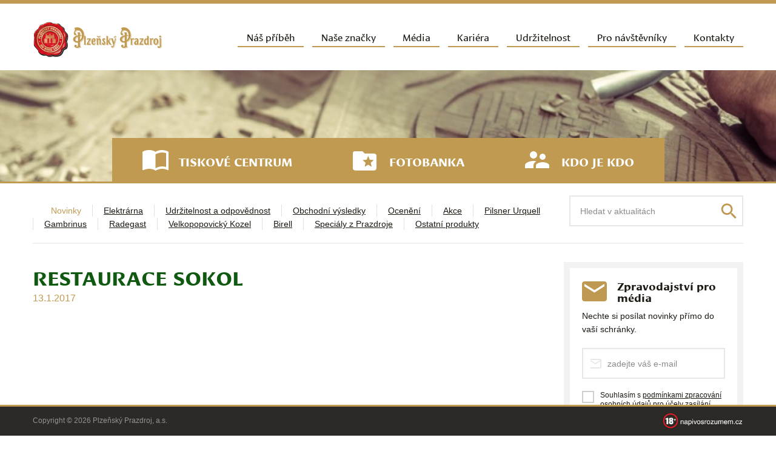

--- FILE ---
content_type: text/html; charset=UTF-8
request_url: https://www.prazdroj.cz/provozovna/restaurace-sokol-5
body_size: 10098
content:
<!DOCTYPE html>
<html lang="cs-CZ" >
<head>
<meta charset="UTF-8" />
<meta name="viewport" content="width=device-width,initial-scale=1" />
<link rel="profile" href="http://gmpg.org/xfn/11" />
<link rel="pingback" href="https://www.prazdroj.cz/xmlrpc.php" />
<script src="https://www.prazdroj.cz/cospospohzeg/themes/prazdroj/js/modernizr.custom.50132.js"></script>
<meta name='robots' content='index, follow, max-image-preview:large, max-snippet:-1, max-video-preview:-1' />
	<style>img:is([sizes="auto" i], [sizes^="auto," i]) { contain-intrinsic-size: 3000px 1500px }</style>
	
	<!-- This site is optimized with the Yoast SEO plugin v26.3 - https://yoast.com/wordpress/plugins/seo/ -->
	<title>RESTAURACE SOKOL | Prazdroj</title>
	<link rel="canonical" href="https://www.prazdroj.cz/provozovna/restaurace-sokol-5" />
	<meta property="og:locale" content="cs_CZ" />
	<meta property="og:type" content="article" />
	<meta property="og:title" content="RESTAURACE SOKOL | Prazdroj" />
	<meta property="og:url" content="https://www.prazdroj.cz/provozovna/restaurace-sokol-5" />
	<meta property="og:site_name" content="Prazdroj" />
	<meta property="og:image" content="https://www.prazdroj.cz/cospospohzeg/uploads/2016/05/FB-share.png" />
	<meta property="og:image:width" content="600" />
	<meta property="og:image:height" content="600" />
	<meta property="og:image:type" content="image/png" />
	<meta name="twitter:card" content="summary_large_image" />
	<script type="application/ld+json" class="yoast-schema-graph">{"@context":"https://schema.org","@graph":[{"@type":"WebPage","@id":"https://www.prazdroj.cz/provozovna/restaurace-sokol-5","url":"https://www.prazdroj.cz/provozovna/restaurace-sokol-5","name":"RESTAURACE SOKOL | Prazdroj","isPartOf":{"@id":"https://www.prazdroj.cz/#website"},"datePublished":"2017-01-13T15:52:39+00:00","breadcrumb":{"@id":"https://www.prazdroj.cz/provozovna/restaurace-sokol-5#breadcrumb"},"inLanguage":"cs","potentialAction":[{"@type":"ReadAction","target":["https://www.prazdroj.cz/provozovna/restaurace-sokol-5"]}]},{"@type":"BreadcrumbList","@id":"https://www.prazdroj.cz/provozovna/restaurace-sokol-5#breadcrumb","itemListElement":[{"@type":"ListItem","position":1,"name":"Domů","item":"https://www.prazdroj.cz/"},{"@type":"ListItem","position":2,"name":"RESTAURACE SOKOL"}]},{"@type":"WebSite","@id":"https://www.prazdroj.cz/#website","url":"https://www.prazdroj.cz/","name":"Prazdroj","description":"","potentialAction":[{"@type":"SearchAction","target":{"@type":"EntryPoint","urlTemplate":"https://www.prazdroj.cz/?s={search_term_string}"},"query-input":{"@type":"PropertyValueSpecification","valueRequired":true,"valueName":"search_term_string"}}],"inLanguage":"cs"}]}</script>
	<!-- / Yoast SEO plugin. -->


<link rel='stylesheet' id='wp-block-library-css' href='https://www.prazdroj.cz/wp-includes/css/dist/block-library/style.min.css?ver=6.7.4' type='text/css' media='all' />
<style id='classic-theme-styles-inline-css' type='text/css'>
/*! This file is auto-generated */
.wp-block-button__link{color:#fff;background-color:#32373c;border-radius:9999px;box-shadow:none;text-decoration:none;padding:calc(.667em + 2px) calc(1.333em + 2px);font-size:1.125em}.wp-block-file__button{background:#32373c;color:#fff;text-decoration:none}
</style>
<style id='global-styles-inline-css' type='text/css'>
:root{--wp--preset--aspect-ratio--square: 1;--wp--preset--aspect-ratio--4-3: 4/3;--wp--preset--aspect-ratio--3-4: 3/4;--wp--preset--aspect-ratio--3-2: 3/2;--wp--preset--aspect-ratio--2-3: 2/3;--wp--preset--aspect-ratio--16-9: 16/9;--wp--preset--aspect-ratio--9-16: 9/16;--wp--preset--color--black: #000000;--wp--preset--color--cyan-bluish-gray: #abb8c3;--wp--preset--color--white: #ffffff;--wp--preset--color--pale-pink: #f78da7;--wp--preset--color--vivid-red: #cf2e2e;--wp--preset--color--luminous-vivid-orange: #ff6900;--wp--preset--color--luminous-vivid-amber: #fcb900;--wp--preset--color--light-green-cyan: #7bdcb5;--wp--preset--color--vivid-green-cyan: #00d084;--wp--preset--color--pale-cyan-blue: #8ed1fc;--wp--preset--color--vivid-cyan-blue: #0693e3;--wp--preset--color--vivid-purple: #9b51e0;--wp--preset--gradient--vivid-cyan-blue-to-vivid-purple: linear-gradient(135deg,rgba(6,147,227,1) 0%,rgb(155,81,224) 100%);--wp--preset--gradient--light-green-cyan-to-vivid-green-cyan: linear-gradient(135deg,rgb(122,220,180) 0%,rgb(0,208,130) 100%);--wp--preset--gradient--luminous-vivid-amber-to-luminous-vivid-orange: linear-gradient(135deg,rgba(252,185,0,1) 0%,rgba(255,105,0,1) 100%);--wp--preset--gradient--luminous-vivid-orange-to-vivid-red: linear-gradient(135deg,rgba(255,105,0,1) 0%,rgb(207,46,46) 100%);--wp--preset--gradient--very-light-gray-to-cyan-bluish-gray: linear-gradient(135deg,rgb(238,238,238) 0%,rgb(169,184,195) 100%);--wp--preset--gradient--cool-to-warm-spectrum: linear-gradient(135deg,rgb(74,234,220) 0%,rgb(151,120,209) 20%,rgb(207,42,186) 40%,rgb(238,44,130) 60%,rgb(251,105,98) 80%,rgb(254,248,76) 100%);--wp--preset--gradient--blush-light-purple: linear-gradient(135deg,rgb(255,206,236) 0%,rgb(152,150,240) 100%);--wp--preset--gradient--blush-bordeaux: linear-gradient(135deg,rgb(254,205,165) 0%,rgb(254,45,45) 50%,rgb(107,0,62) 100%);--wp--preset--gradient--luminous-dusk: linear-gradient(135deg,rgb(255,203,112) 0%,rgb(199,81,192) 50%,rgb(65,88,208) 100%);--wp--preset--gradient--pale-ocean: linear-gradient(135deg,rgb(255,245,203) 0%,rgb(182,227,212) 50%,rgb(51,167,181) 100%);--wp--preset--gradient--electric-grass: linear-gradient(135deg,rgb(202,248,128) 0%,rgb(113,206,126) 100%);--wp--preset--gradient--midnight: linear-gradient(135deg,rgb(2,3,129) 0%,rgb(40,116,252) 100%);--wp--preset--font-size--small: 13px;--wp--preset--font-size--medium: 20px;--wp--preset--font-size--large: 36px;--wp--preset--font-size--x-large: 42px;--wp--preset--spacing--20: 0.44rem;--wp--preset--spacing--30: 0.67rem;--wp--preset--spacing--40: 1rem;--wp--preset--spacing--50: 1.5rem;--wp--preset--spacing--60: 2.25rem;--wp--preset--spacing--70: 3.38rem;--wp--preset--spacing--80: 5.06rem;--wp--preset--shadow--natural: 6px 6px 9px rgba(0, 0, 0, 0.2);--wp--preset--shadow--deep: 12px 12px 50px rgba(0, 0, 0, 0.4);--wp--preset--shadow--sharp: 6px 6px 0px rgba(0, 0, 0, 0.2);--wp--preset--shadow--outlined: 6px 6px 0px -3px rgba(255, 255, 255, 1), 6px 6px rgba(0, 0, 0, 1);--wp--preset--shadow--crisp: 6px 6px 0px rgba(0, 0, 0, 1);}:where(.is-layout-flex){gap: 0.5em;}:where(.is-layout-grid){gap: 0.5em;}body .is-layout-flex{display: flex;}.is-layout-flex{flex-wrap: wrap;align-items: center;}.is-layout-flex > :is(*, div){margin: 0;}body .is-layout-grid{display: grid;}.is-layout-grid > :is(*, div){margin: 0;}:where(.wp-block-columns.is-layout-flex){gap: 2em;}:where(.wp-block-columns.is-layout-grid){gap: 2em;}:where(.wp-block-post-template.is-layout-flex){gap: 1.25em;}:where(.wp-block-post-template.is-layout-grid){gap: 1.25em;}.has-black-color{color: var(--wp--preset--color--black) !important;}.has-cyan-bluish-gray-color{color: var(--wp--preset--color--cyan-bluish-gray) !important;}.has-white-color{color: var(--wp--preset--color--white) !important;}.has-pale-pink-color{color: var(--wp--preset--color--pale-pink) !important;}.has-vivid-red-color{color: var(--wp--preset--color--vivid-red) !important;}.has-luminous-vivid-orange-color{color: var(--wp--preset--color--luminous-vivid-orange) !important;}.has-luminous-vivid-amber-color{color: var(--wp--preset--color--luminous-vivid-amber) !important;}.has-light-green-cyan-color{color: var(--wp--preset--color--light-green-cyan) !important;}.has-vivid-green-cyan-color{color: var(--wp--preset--color--vivid-green-cyan) !important;}.has-pale-cyan-blue-color{color: var(--wp--preset--color--pale-cyan-blue) !important;}.has-vivid-cyan-blue-color{color: var(--wp--preset--color--vivid-cyan-blue) !important;}.has-vivid-purple-color{color: var(--wp--preset--color--vivid-purple) !important;}.has-black-background-color{background-color: var(--wp--preset--color--black) !important;}.has-cyan-bluish-gray-background-color{background-color: var(--wp--preset--color--cyan-bluish-gray) !important;}.has-white-background-color{background-color: var(--wp--preset--color--white) !important;}.has-pale-pink-background-color{background-color: var(--wp--preset--color--pale-pink) !important;}.has-vivid-red-background-color{background-color: var(--wp--preset--color--vivid-red) !important;}.has-luminous-vivid-orange-background-color{background-color: var(--wp--preset--color--luminous-vivid-orange) !important;}.has-luminous-vivid-amber-background-color{background-color: var(--wp--preset--color--luminous-vivid-amber) !important;}.has-light-green-cyan-background-color{background-color: var(--wp--preset--color--light-green-cyan) !important;}.has-vivid-green-cyan-background-color{background-color: var(--wp--preset--color--vivid-green-cyan) !important;}.has-pale-cyan-blue-background-color{background-color: var(--wp--preset--color--pale-cyan-blue) !important;}.has-vivid-cyan-blue-background-color{background-color: var(--wp--preset--color--vivid-cyan-blue) !important;}.has-vivid-purple-background-color{background-color: var(--wp--preset--color--vivid-purple) !important;}.has-black-border-color{border-color: var(--wp--preset--color--black) !important;}.has-cyan-bluish-gray-border-color{border-color: var(--wp--preset--color--cyan-bluish-gray) !important;}.has-white-border-color{border-color: var(--wp--preset--color--white) !important;}.has-pale-pink-border-color{border-color: var(--wp--preset--color--pale-pink) !important;}.has-vivid-red-border-color{border-color: var(--wp--preset--color--vivid-red) !important;}.has-luminous-vivid-orange-border-color{border-color: var(--wp--preset--color--luminous-vivid-orange) !important;}.has-luminous-vivid-amber-border-color{border-color: var(--wp--preset--color--luminous-vivid-amber) !important;}.has-light-green-cyan-border-color{border-color: var(--wp--preset--color--light-green-cyan) !important;}.has-vivid-green-cyan-border-color{border-color: var(--wp--preset--color--vivid-green-cyan) !important;}.has-pale-cyan-blue-border-color{border-color: var(--wp--preset--color--pale-cyan-blue) !important;}.has-vivid-cyan-blue-border-color{border-color: var(--wp--preset--color--vivid-cyan-blue) !important;}.has-vivid-purple-border-color{border-color: var(--wp--preset--color--vivid-purple) !important;}.has-vivid-cyan-blue-to-vivid-purple-gradient-background{background: var(--wp--preset--gradient--vivid-cyan-blue-to-vivid-purple) !important;}.has-light-green-cyan-to-vivid-green-cyan-gradient-background{background: var(--wp--preset--gradient--light-green-cyan-to-vivid-green-cyan) !important;}.has-luminous-vivid-amber-to-luminous-vivid-orange-gradient-background{background: var(--wp--preset--gradient--luminous-vivid-amber-to-luminous-vivid-orange) !important;}.has-luminous-vivid-orange-to-vivid-red-gradient-background{background: var(--wp--preset--gradient--luminous-vivid-orange-to-vivid-red) !important;}.has-very-light-gray-to-cyan-bluish-gray-gradient-background{background: var(--wp--preset--gradient--very-light-gray-to-cyan-bluish-gray) !important;}.has-cool-to-warm-spectrum-gradient-background{background: var(--wp--preset--gradient--cool-to-warm-spectrum) !important;}.has-blush-light-purple-gradient-background{background: var(--wp--preset--gradient--blush-light-purple) !important;}.has-blush-bordeaux-gradient-background{background: var(--wp--preset--gradient--blush-bordeaux) !important;}.has-luminous-dusk-gradient-background{background: var(--wp--preset--gradient--luminous-dusk) !important;}.has-pale-ocean-gradient-background{background: var(--wp--preset--gradient--pale-ocean) !important;}.has-electric-grass-gradient-background{background: var(--wp--preset--gradient--electric-grass) !important;}.has-midnight-gradient-background{background: var(--wp--preset--gradient--midnight) !important;}.has-small-font-size{font-size: var(--wp--preset--font-size--small) !important;}.has-medium-font-size{font-size: var(--wp--preset--font-size--medium) !important;}.has-large-font-size{font-size: var(--wp--preset--font-size--large) !important;}.has-x-large-font-size{font-size: var(--wp--preset--font-size--x-large) !important;}
:where(.wp-block-post-template.is-layout-flex){gap: 1.25em;}:where(.wp-block-post-template.is-layout-grid){gap: 1.25em;}
:where(.wp-block-columns.is-layout-flex){gap: 2em;}:where(.wp-block-columns.is-layout-grid){gap: 2em;}
:root :where(.wp-block-pullquote){font-size: 1.5em;line-height: 1.6;}
</style>
<link rel='stylesheet' id='contact-form-7-css' href='https://www.prazdroj.cz/cospospohzeg/plugins/contact-form-7/includes/css/styles.css?ver=6.1.3' type='text/css' media='all' />
<link rel='stylesheet' id='eeb-css-frontend-css' href='https://www.prazdroj.cz/cospospohzeg/plugins/email-encoder-bundle/core/includes/assets/css/style.css?ver=251105-92838' type='text/css' media='all' />
<link rel='stylesheet' id='responsive-lightbox-nivo-css' href='https://www.prazdroj.cz/cospospohzeg/plugins/responsive-lightbox/assets/nivo/nivo-lightbox.min.css?ver=1.3.1' type='text/css' media='all' />
<link rel='stylesheet' id='responsive-lightbox-nivo-default-css' href='https://www.prazdroj.cz/cospospohzeg/plugins/responsive-lightbox/assets/nivo/themes/default/default.css?ver=1.3.1' type='text/css' media='all' />
<link rel='stylesheet' id='css-swiper-css' href='https://www.prazdroj.cz/cospospohzeg/themes/prazdroj/css/swiper.css?ver=1' type='text/css' media='all' />
<link rel='stylesheet' id='prazdroj-style-css' href='https://www.prazdroj.cz/cospospohzeg/themes/prazdroj/dist/style.css?ver=1.30.0' type='text/css' media='all' />
<script type="text/javascript" src="https://www.prazdroj.cz/wp-includes/js/jquery/jquery.min.js?ver=3.7.1" id="jquery-core-js"></script>
<script type="text/javascript" src="https://www.prazdroj.cz/wp-includes/js/jquery/jquery-migrate.min.js?ver=3.4.1" id="jquery-migrate-js"></script>
<script type="text/javascript" src="https://www.prazdroj.cz/cospospohzeg/plugins/email-encoder-bundle/core/includes/assets/js/custom.js?ver=251105-92838" id="eeb-js-frontend-js"></script>
<script type="text/javascript" src="https://www.prazdroj.cz/cospospohzeg/plugins/responsive-lightbox/assets/infinitescroll/infinite-scroll.pkgd.min.js?ver=4.0.1" id="responsive-lightbox-infinite-scroll-js"></script>
<script type="text/javascript" src="https://www.prazdroj.cz/cospospohzeg/themes/prazdroj/img/svg-out/grunticon.loader.js" id="grunticon-js"></script>
<link rel="https://api.w.org/" href="https://www.prazdroj.cz/wp-json/" /><link rel="EditURI" type="application/rsd+xml" title="RSD" href="https://www.prazdroj.cz/xmlrpc.php?rsd" />
<meta name="generator" content="WordPress 6.7.4" />
<link rel='shortlink' href='https://www.prazdroj.cz/?p=85585' />
<link rel="alternate" title="oEmbed (JSON)" type="application/json+oembed" href="https://www.prazdroj.cz/wp-json/oembed/1.0/embed?url=https%3A%2F%2Fwww.prazdroj.cz%2Fprovozovna%2Frestaurace-sokol-5" />
<link rel="alternate" title="oEmbed (XML)" type="text/xml+oembed" href="https://www.prazdroj.cz/wp-json/oembed/1.0/embed?url=https%3A%2F%2Fwww.prazdroj.cz%2Fprovozovna%2Frestaurace-sokol-5&#038;format=xml" />
<meta name="generator" content="WPML ver:4.2.5 stt:9,1;" />
<script>
  (function(i,s,o,g,r,a,m){i['GoogleAnalyticsObject']=r;i[r]=i[r]||function(){
  (i[r].q=i[r].q||[]).push(arguments)},i[r].l=1*new Date();a=s.createElement(o),
  m=s.getElementsByTagName(o)[0];a.async=1;a.src=g;m.parentNode.insertBefore(a,m)
  })(window,document,'script','https://www.google-analytics.com/analytics.js','ga');

  ga('create', 'UA-6464076-1', 'auto');
  ga('send', 'pageview');

</script>
<script>
!function(f,b,e,v,n,t,s)
{if(f.fbq)return;n=f.fbq=function(){n.callMethod?
n.callMethod.apply(n,arguments):n.queue.push(arguments)};
if(!f._fbq)f._fbq=n;n.push=n;n.loaded=!0;n.version='2.0';
n.queue=[];t=b.createElement(e);t.async=!0;
t.src=v;s=b.getElementsByTagName(e)[0];
s.parentNode.insertBefore(t,s)}(window,document,'script',
'https://connect.facebook.net/en_US/fbevents.js');
 fbq('init', '1273094189474917'); 
fbq('track', 'PageView');
</script>
<noscript>
 <img height="1" width="1" 
src="https://www.facebook.com/tr?id=1273094189474917&ev=PageView
&noscript=1"/>
</noscript>
<script>
	grunticon(["https://www.prazdroj.cz/cospospohzeg/themes/prazdroj/img/svg-out/icons.data.svg.css", "https://www.prazdroj.cz/cospospohzeg/themes/prazdroj/img/svg-out/icons.data.png.css", "https://www.prazdroj.cz/cospospohzeg/themes/prazdroj/img/svg-out/icons.fallback.css"], grunticon.svgLoadedCallback);
</script>

	<script>
		WebFontConfig = {
			typekit: { id: 'rzs6kiv' },
			google: {
				families: [ 'Roboto:300,300italic,400,400italic,500,500italic,700,700italic,900,900italic:latin,latin-ext' ]
			},
			active: function() {
				document.cookie ='wfont=1; expires='+(new Date(new Date().getTime() + 86400000)).toGMTString()+'; path=/'
			}
		};
	</script>
	<link rel="prefetch" href="https://fonts.googleapis.com/css?family=Roboto" />

<script>
	(function(d) {
		var wf = d.createElement('script'), s = d.scripts[0];
		wf.src = 'https://ajax.googleapis.com/ajax/libs/webfont/1.6.16/webfont.js';
		s.parentNode.insertBefore(wf, s);
	})(document);
</script>

<link rel="apple-touch-icon" sizes="57x57" href="https://www.prazdroj.cz/cospospohzeg/themes/prazdroj/favicons/apple-touch-icon-57x57.png">
<link rel="apple-touch-icon" sizes="60x60" href="https://www.prazdroj.cz/cospospohzeg/themes/prazdroj/favicons/apple-touch-icon-60x60.png">
<link rel="apple-touch-icon" sizes="72x72" href="https://www.prazdroj.cz/cospospohzeg/themes/prazdroj/favicons/apple-touch-icon-72x72.png">
<link rel="apple-touch-icon" sizes="76x76" href="https://www.prazdroj.cz/cospospohzeg/themes/prazdroj/favicons/apple-touch-icon-76x76.png">
<link rel="apple-touch-icon" sizes="114x114" href="https://www.prazdroj.cz/cospospohzeg/themes/prazdroj/favicons/apple-touch-icon-114x114.png">
<link rel="apple-touch-icon" sizes="120x120" href="https://www.prazdroj.cz/cospospohzeg/themes/prazdroj/favicons/apple-touch-icon-120x120.png">
<link rel="apple-touch-icon" sizes="144x144" href="https://www.prazdroj.cz/cospospohzeg/themes/prazdroj/favicons/apple-touch-icon-144x144.png">
<link rel="apple-touch-icon" sizes="152x152" href="https://www.prazdroj.cz/cospospohzeg/themes/prazdroj/favicons/apple-touch-icon-152x152.png">
<link rel="apple-touch-icon" sizes="180x180" href="https://www.prazdroj.cz/cospospohzeg/themes/prazdroj/favicons/apple-touch-icon-180x180.png">
<link rel="icon" type="image/png" href="https://www.prazdroj.cz/cospospohzeg/themes/prazdroj/favicons/favicon-32x32.png" sizes="32x32">
<link rel="icon" type="image/png" href="https://www.prazdroj.cz/cospospohzeg/themes/prazdroj/favicons/android-chrome-192x192.png" sizes="192x192">
<link rel="icon" type="image/png" href="https://www.prazdroj.cz/cospospohzeg/themes/prazdroj/favicons/favicon-96x96.png" sizes="96x96">
<link rel="icon" type="image/png" href="https://www.prazdroj.cz/cospospohzeg/themes/prazdroj/favicons/favicon-16x16.png" sizes="16x16">
<link rel="manifest" href="https://www.prazdroj.cz/cospospohzeg/themes/prazdroj/favicons/manifest.json">
<link rel="mask-icon" href="https://www.prazdroj.cz/cospospohzeg/themes/prazdroj/favicons/safari-pinned-tab.svg" color="#5bbad5">
<link rel="shortcut icon" href="https://www.prazdroj.cz/cospospohzeg/themes/prazdroj/favicons/favicon.ico">
<meta name="msapplication-TileColor" content="#da532c">
<meta name="msapplication-TileImage" content="https://www.prazdroj.cz/cospospohzeg/themes/prazdroj/favicons/mstile-144x144.png">
<meta name="msapplication-config" content="https://www.prazdroj.cz/cospospohzeg/themes/prazdroj/favicons/browserconfig.xml">
<meta name="theme-color" content="#ffffff">

	<!-- Facebook Pixel Code -->
  <script>
    !function(f,b,e,v,n,t,s){if(f.fbq)return;n=f.fbq=function(){n.callMethod?
        n.callMethod.apply(n,arguments):n.queue.push(arguments)};if(!f._fbq)f._fbq=n;
        n.push=n;n.loaded=!0;n.version='2.0';n.queue=[];t=b.createElement(e);t.async=!0;
        t.src=v;s=b.getElementsByTagName(e)[0];s.parentNode.insertBefore(t,s)}(window,
        document,'script','https://connect.facebook.net/en_US/fbevents.js');

    fbq('init', '862856180409276', {}, {
      dataProcessingOptions: ['LDU']
    });
    fbq('track', "PageView");
  </script>
  <noscript><img height="1" width="1" style="display:none"
                 src="https://www.facebook.com/tr?id=862856180409276&ev=PageView&noscript=1"
      /></noscript>
	<!-- End Facebook Pixel Code -->

<!-- Google Tag Manager -->
<script>(function(w,d,s,l,i){w[l]=w[l]||[];w[l].push({'gtm.start':
new Date().getTime(),event:'gtm.js'});var f=d.getElementsByTagName(s)[0],
j=d.createElement(s),dl=l!='dataLayer'?'&l='+l:'';j.async=true;j.src=
'https://www.googletagmanager.com/gtm.js?id='+i+dl;f.parentNode.insertBefore(j, f);
})(window,document,'script','dataLayer','GTM-PLJTMTQT');</script>
<!-- End Google Tag Manager -->
  <script>
    window.dataLayer = window.dataLayer || [];
    window.dataLayer.push({
      'anonymizeIp': true
    });
  </script>
  </head>

<body class="wp-singular business-template-default single single-business postid-85585 wp-theme-prazdroj language-cs">
  
<!-- Google Tag Manager (noscript) -->
<noscript><iframe src="https://www.googletagmanager.com/ns.html?id=GTM-PLJTMTQT"
height="0" width="0" style="display:none;visibility:hidden"></iframe></noscript>
<!-- End Google Tag Manager (noscript) -->

<div class="page-content js-page-content icon-logo-lines">

	
	<header class="header cf js-header" role="banner">
		<div class="container container--header">

			<a class="header__logo" href="https://www.prazdroj.cz/" title="Prazdroj" rel="home">
									<img class="header-logo__image" src="https://www.prazdroj.cz/cospospohzeg/themes/prazdroj/img/logo-sm.png?bf6476bc" srcset="https://www.prazdroj.cz/cospospohzeg/themes/prazdroj/img/logo-sm.png?bf6476bc, https://www.prazdroj.cz/cospospohzeg/themes/prazdroj/img/logo-sm@2x.png?0ea6aa8a 2x" alt="Prazdroj" width="212" height="59" />
							</a>

			
			<nav class="navigation js-navigation cf" role="navigation">

				<h3 class="assistive-text">Hlavní navigační menu</h3>
								<div class="skip-link"><a class="assistive-text" href="#content" title="Přejít k hlavnímu obsahu webu">Přejít k hlavnímu obsahu webu</a></div>

				<a href="#" class="navigation-link-mobile js-navigation-link-mobile">
					<span></span>
					<span></span>
					<span></span>
					<span></span>
				</a>

				<ul id="menu-hlavni-menu" class="navigation__menu navigation__menu--no-js js-navigation-menu cf"><li id="menu-item-25" class="menu-item menu-item-type-post_type menu-item-object-page menu-item-has-children menu-item-25"><a href="https://www.prazdroj.cz/nas-pribeh">Náš příběh</a>
<ul class="sub-menu">
	<li id="menu-item-34" class="menu-item menu-item-type-post_type menu-item-object-page menu-item-34"><a href="https://www.prazdroj.cz/nas-pribeh/historie">Historie</a></li>
	<li id="menu-item-33" class="menu-item menu-item-type-post_type menu-item-object-page menu-item-33"><a href="https://www.prazdroj.cz/nas-pribeh/ceske-pivo">České pivo</a></li>
	<li id="menu-item-35" class="menu-item menu-item-type-post_type menu-item-object-page menu-item-35"><a href="https://www.prazdroj.cz/nas-pribeh/dulezite-listiny">Důležité listiny</a></li>
	<li id="menu-item-32" class="menu-item menu-item-type-post_type menu-item-object-page menu-item-32"><a href="https://www.prazdroj.cz/nas-pribeh/archiv">Archiv</a></li>
</ul>
</li>
<li id="menu-item-26" class="menu-item--brands menu-item menu-item-type-post_type menu-item-object-page menu-item-has-children menu-item-26"><a href="https://www.prazdroj.cz/nase-znacky">Naše značky</a>
<ul class="sub-menu">
	<li id="menu-item-176413" class="menu-item menu-item-type-post_type menu-item-object-page menu-item-176413"><a href="https://www.prazdroj.cz/nase-znacky/hvezda-sladku">Hvězda sládků</a></li>
</ul>
</li>
<li id="menu-item-27" class="menu-item--media menu-item menu-item-type-post_type menu-item-object-page menu-item-27"><a href="https://www.prazdroj.cz/media">Média</a></li>
<li id="menu-item-153320" class="menu-item menu-item-type-post_type menu-item-object-page menu-item-has-children menu-item-153320"><a href="https://www.prazdroj.cz/kariera">Kariéra</a>
<ul class="sub-menu">
	<li id="menu-item-153323" class="menu-item menu-item-type-post_type menu-item-object-page menu-item-153323"><a href="https://www.prazdroj.cz/kariera/studenti-a-absolventi">Studenti a&nbsp;absolventi</a></li>
	<li id="menu-item-153326" class="menu-item menu-item-type-post_type menu-item-object-page menu-item-153326"><a href="https://www.prazdroj.cz/kariera/management">Management</a></li>
	<li id="menu-item-153329" class="menu-item menu-item-type-post_type menu-item-object-page menu-item-153329"><a href="https://www.prazdroj.cz/kariera/specialiste">Specialisté</a></li>
	<li id="menu-item-153332" class="menu-item menu-item-type-post_type menu-item-object-page menu-item-153332"><a href="https://www.prazdroj.cz/kariera/vyroba-a-servis">Výroba a&nbsp;servis</a></li>
	<li id="menu-item-153335" class="menu-item menu-item-type-post_type menu-item-object-page menu-item-153335"><a href="https://www.prazdroj.cz/kariera/zivotopis">Vytvoř si jednoduchý životopis</a></li>
</ul>
</li>
<li id="menu-item-150929" class="menu-item menu-item-type-custom menu-item-object-custom menu-item-has-children menu-item-150929"><a href="https://udrzitelnost.prazdroj.cz/">Udržitelnost</a>
<ul class="sub-menu">
	<li id="menu-item-150932" class="menu-item menu-item-type-custom menu-item-object-custom menu-item-150932"><a href="https://udrzitelnost.prazdroj.cz/novinky/">Novinky</a></li>
	<li id="menu-item-150938" class="menu-item menu-item-type-custom menu-item-object-custom menu-item-150938"><a href="https://udrzitelnost.prazdroj.cz/zprava-o-udrzitelnosti/">Zpráva o&nbsp;udržitelnosti</a></li>
	<li id="menu-item-150941" class="menu-item menu-item-type-custom menu-item-object-custom menu-item-150941"><a href="https://www.prazdroj.cz/odpovednost/podpora-komunit">Fond Plzeňského Prazdroje</a></li>
	<li id="menu-item-150944" class="menu-item menu-item-type-custom menu-item-object-custom menu-item-150944"><a href="https://udrzitelnost.prazdroj.cz/nase-zavazky/">Naše závazky</a></li>
</ul>
</li>
<li id="menu-item-30" class="menu-item menu-item-type-post_type menu-item-object-page menu-item-30"><a href="https://www.prazdroj.cz/pro-navstevniky">Pro návštěvníky</a></li>
<li id="menu-item-31" class="menu-item menu-item-type-post_type menu-item-object-page menu-item-has-children menu-item-31"><a href="https://www.prazdroj.cz/kontakty">Kontakty</a>
<ul class="sub-menu">
	<li id="menu-item-159149" class="menu-item menu-item-type-post_type menu-item-object-page menu-item-159149"><a href="https://www.prazdroj.cz/export">Export</a></li>
</ul>
</li>
</ul>
			</nav><!-- /.navigation -->

		</div><!-- /.container -->

	</header><!-- /.header -->

	<div class="main cf">

<main id="content" role="main">

	
<div class="header-w-menu js-header-w-menu">
	<div class="container container--header-w-menu">
		<ul id="menu-media" class="media-menu cf"><li id="menu-item-350" class="menu-item--press-center icon-book menu-item menu-item-type-post_type menu-item-object-page menu-item-350"><a href="https://www.prazdroj.cz/media"><span class="wrapper">Tiskové centrum<span class="icon" data-grunticon-embed></span></span></a></li>
<li id="menu-item-351" class="menu-item--stock icon-folder menu-item menu-item-type-post_type menu-item-object-page menu-item-351"><a href="https://www.prazdroj.cz/media/fotobanka"><span class="wrapper">Fotobanka<span class="icon" data-grunticon-embed></span></span></a></li>
<li id="menu-item-137428" class="menu-item--people icon-people menu-item menu-item-type-taxonomy menu-item-object-album_category menu-item-137428"><a href="https://www.prazdroj.cz/album-kategorie/kdo-je-kdo"><span class="wrapper">Kdo je kdo<span class="icon" data-grunticon-embed></span></span></a></li>
</ul>	</div><!-- /.container -->
</div><!-- /.header-w-menu -->

	<script>
		var $banner = jQuery('.js-header-w-menu');
		var bannerImages = new Array();
		bannerImages['orig'] = 'https://www.prazdroj.cz/cospospohzeg/uploads/2016/03/media-header-bg.jpg';
		bannerImages['large'] = 'https://www.prazdroj.cz/cospospohzeg/uploads/2016/03/media-header-bg-1024x98.jpg';

		if (window.matchMedia) {
			if (window.matchMedia('(max-width: 1024px)').matches) {
				$banner.css('background-image', 'url("' + bannerImages['large'] + '")');
			} else {
				$banner.css('background-image', 'url("' + bannerImages['orig'] + '")');
			}
		} else {
			$banner.css('background-image', 'url("' + bannerImages['orig'] + '")');
		}
	</script>

	
		<div class="container">

			<div class="press-center-header">
				<ul class="press-center-header-categories cf">

			<li class="press-center-header-categories-item press-center-header-categories-item--current">
									Novinky							</li><!-- /.press-center-header-categories-item -->

							<li class="press-center-header-categories-item ">
											<a href="https://www.prazdroj.cz/kategorie/elektrarna">Elektrárna</a>
									</li><!-- /.press-center-header-categories-item -->
							<li class="press-center-header-categories-item ">
											<a href="https://www.prazdroj.cz/kategorie/udrzitelnost-a-odpovednost">Udržitelnost a odpovědnost</a>
									</li><!-- /.press-center-header-categories-item -->
							<li class="press-center-header-categories-item ">
											<a href="https://www.prazdroj.cz/kategorie/obchodni-vysledky">Obchodní výsledky</a>
									</li><!-- /.press-center-header-categories-item -->
							<li class="press-center-header-categories-item ">
											<a href="https://www.prazdroj.cz/kategorie/oceneni">Ocenění</a>
									</li><!-- /.press-center-header-categories-item -->
							<li class="press-center-header-categories-item ">
											<a href="https://www.prazdroj.cz/kategorie/akce">Akce</a>
									</li><!-- /.press-center-header-categories-item -->
							<li class="press-center-header-categories-item ">
											<a href="https://www.prazdroj.cz/kategorie/pilsner-urquell">Pilsner Urquell</a>
									</li><!-- /.press-center-header-categories-item -->
							<li class="press-center-header-categories-item ">
											<a href="https://www.prazdroj.cz/kategorie/gambrinus">Gambrinus</a>
									</li><!-- /.press-center-header-categories-item -->
							<li class="press-center-header-categories-item ">
											<a href="https://www.prazdroj.cz/kategorie/radegast">Radegast</a>
									</li><!-- /.press-center-header-categories-item -->
							<li class="press-center-header-categories-item ">
											<a href="https://www.prazdroj.cz/kategorie/velkopopovicky-kozel">Velkopopovický Kozel</a>
									</li><!-- /.press-center-header-categories-item -->
							<li class="press-center-header-categories-item ">
											<a href="https://www.prazdroj.cz/kategorie/birell">Birell</a>
									</li><!-- /.press-center-header-categories-item -->
							<li class="press-center-header-categories-item ">
											<a href="https://www.prazdroj.cz/kategorie/specialy-z-prazdroje-2">Speciály z Prazdroje</a>
									</li><!-- /.press-center-header-categories-item -->
							<li class="press-center-header-categories-item ">
											<a href="https://www.prazdroj.cz/kategorie/ostatni-produkty">Ostatní produkty</a>
									</li><!-- /.press-center-header-categories-item -->
			
		</ul><!-- /.press-center-header-categories -->
		<div class="press-center-header-search">
		<form method="get" class="search-form" action="https://www.prazdroj.cz/">
	<label for="search-form-query" class="assistive-text">Hledat</label>
	<input type="search" class="search-form__query" name="s" id="search-form-query" placeholder="Hledat v aktualitách" required />
	<button type="submit" class="search-form__submit icon-magnifier" name="submit">Hledat</button>
</form>	</div><!-- /.press-center-header-search -->
</div><!-- /.press-center-header -->

			<div class="posts-main cf">

				
<article id="post-85585" class="post-single post-85585 business type-business status-publish hentry">

	<header class="entry-header">

		<h1 class="entry-header__title">RESTAURACE SOKOL</h1>

		<span class="entry-header__date">13.1.2017</span>

				
	</header><!-- .entry-header -->

	<div class="entry__content cf">

		
				
	</div><!-- .entry__content -->

</article><!-- #post-85585 -->

				<div class="sidebar cf">

	<div class="sidebar-newsletter">

		
		<div class="sidebar-newsletter__title icon-envelope-2">Zpravodajství pro média</div><!-- /.sidebar-newsletter__title -->
		<div class="sidebar-newsletter__desc">Nechte si posílat novinky přímo  do vaší schránky.</div><!-- /.sidebar-newsletter__desc -->

		<form action="https://www.prazdroj.cz/provozovna/restaurace-sokol-5" method="post" class="sidebar-newsletter-form">
			<input type="email" name="m" class="sidebar-newsletter-form__input icon-envelope-gray" value="" placeholder="zadejte váš e-mail" required />
			<input type="email" name="email" value="" style="display: none;" />
            <div class="sidebar-newsletter-form__checkbox">
        <label for="newsletter_agree">
          <input type="checkbox" required name="newsletter_agree" id="newsletter_agree">
          <span>
            <span class="checkbox"></span>
            <span class="text">Souhlasím s <a href="/informace-k-odberu-tiskovych-zprav/" target="_blank">podmínkami zpracování osobních údajů</a> pro účely zasílání tiskových zpráv.</span>
          </span>
        </label>
      </div>
            <input type="hidden" name="action" value="newsletter_form" />
			<input type="hidden" name="page_id" value="85585" />
			<button class="btn sidebar-newsletter-form__submit" onClick="ga(&#039;send&#039;, &#039;event&#039;, &#039;Média&#039;, &#039;Odebírat novinky&#039;);"><span>Odebírat novinky</span></button>
		</form><!-- /.sidebar-newsletter-form -->

	</div><!-- /.sidebar-newsletter -->

	<div class="sidebar-contacts cf">
		<div class="sidebar-contacts__title">Kontakt pro média</div><!-- /.sidebar-contacts__title -->

											<div class="sidebar-contact">

										<img class="sidebar-contact__image" src="https://www.prazdroj.cz/cospospohzeg/uploads/2019/11/unnamed-88x88.jpg" alt="" width="88" height="88" />

					<div class="sidebar-contact__title">Zdeněk Kovář</div><!-- /.sidebar-contact__title -->
					<div class="sidebar-contact__position">Tiskový mluvčí</div><!-- /.sidebar-contact__position -->
					<div class="sidebar-contact__tel icon-phone-2">+420 735 189 368</div><!-- /.sidebar-contact__tel -->

					<span id="eeb-44876-301387"></span><script type="text/javascript">(function() {var ml="hk_ta4sE2lZd.mivrz-f3Dp0%cFnAbCeKo",mi="HDN4H8G0@OCHDEH88=4>93QHDL:;OKO1<PQ?4@H5G4640>MOO@<IAH88H8GI9466HDEH886>;OM4@BIQK34I322O=4>9H8G>IQKBOK?O9QFOH88HD7:;OKO1<PQ?4@H5G4640>MOO@<IAHDNH8J4HD7",o="";for(var j=0,l=mi.length;j<l;j++) {o+=ml.charAt(mi.charCodeAt(j)-48);}document.getElementById("eeb-44876-301387").innerHTML = decodeURIComponent(o);}());</script><noscript>*protected email*</noscript>
				</div><!-- /.sidebar-contact -->
					
	</div><!-- /.sidebar-contacts -->

	<div class="sidebar-links">

						
		
	</div><!-- /.sidebar-links -->

</div><!-- /.sidebar -->

			</div><!-- /.posts-main -->

		</div><!-- /.container -->

	
</main>


	</div><!-- /.main -->

	
	
</div><!-- /.page-content -->

<div class="footer-wrapper js-footer-wrapper">
	<footer class="footer cf js-footer" role="contentinfo">
		<div class="container">

																									<a href="http://www.napivosrozumem.cz/">
								<img src="https://www.prazdroj.cz/cospospohzeg/uploads/2016/03/napivosrozumem-white.jpg" alt="" width="220" height="46" srcset="https://www.prazdroj.cz/cospospohzeg/uploads/2016/03/napivosrozumem-white.jpg, https://www.prazdroj.cz/cospospohzeg/uploads/2016/04/napivosrozumem-white@2x.jpg 2x" class="footer__image" />
									</a>
							
			<div class="footer-left">

				<div class="footer-info ">

					<ul id="menu-paticka" class="footer-info-menu cf"><li id="menu-item-40" class="menu-item menu-item-type-post_type menu-item-object-page menu-item-40"><a href="https://www.prazdroj.cz/podminky-uziti">Podmínky užití</a></li>
<li id="menu-item-96732" class="menu-item menu-item-type-post_type menu-item-object-page menu-item-96732"><a href="https://www.prazdroj.cz/ochrana-soukromi">Ochrana soukromí</a></li>
<li id="menu-item-39" class="menu-item menu-item-type-post_type menu-item-object-page menu-item-39"><a href="https://www.prazdroj.cz/pristupnost">Přístupnost</a></li>
<li id="menu-item-42" class="menu-item menu-item-type-custom menu-item-object-custom menu-item-42"><a href="http://eshop.prazdroj.cz/">E-shop</a></li>
<li id="menu-item-1397" class="menu-item menu-item-type-custom menu-item-object-custom menu-item-1397"><a href="https://www.prazdrojvisit.cz/kontakt/">Přijeďte k&nbsp;nám</a></li>
</ul>

											<ul class="socials cf">
			          <li class="socials-item">
        <a href="https://www.facebook.com/plzen.prazdroj/" class="socials-item-link socials-item-link--facebook" target="_blank">
          <span class="socials-item-link__icon icon-facebook" data-grunticon-embed></span><span class="socials-item-link__text">Facebook</span>
        </a>
      </li><!-- /.socials-item -->
    			          <li class="socials-item">
        <a href="https://twitter.com/Plzen_Prazdroj" class="socials-item-link socials-item-link--twitter" target="_blank">
          <span class="socials-item-link__icon icon-twitter" data-grunticon-embed></span><span class="socials-item-link__text">Twitter</span>
        </a>
      </li><!-- /.socials-item -->
    			          <li class="socials-item">
        <a href="https://www.linkedin.com/company/628393" class="socials-item-link socials-item-link--linkedin" target="_blank">
          <span class="socials-item-link__icon icon-linkedin" data-grunticon-embed></span><span class="socials-item-link__text">LinkedIn</span>
        </a>
      </li><!-- /.socials-item -->
    			          <li class="socials-item">
        <a href="https://www.instagram.com/zijeme.prazdroj/" class="socials-item-link socials-item-link--instagram" target="_blank">
          <span class="socials-item-link__icon icon-instagram" data-grunticon-embed></span><span class="socials-item-link__text">Instagram</span>
        </a>
      </li><!-- /.socials-item -->
    	</ul><!-- /.socials -->
					          <div class="footer-info__creator">
			  vyrobilo: <a href="http://www.inspiro-solutions.cz/">Inspiro</a>          </div><!-- /.footer-info__creator -->

				</div><!-- /.footer-info -->

				<div class="footer-copyright">
					Copyright © 2026 Plzeňský Prazdroj, a.s.																								</div><!-- /.footer-copyright -->

			</div><!-- /.footer-left -->

		</div><!-- /.container -->
	</footer><!-- .footer -->
</div><!-- /.footer-wrapper -->

<script type="speculationrules">
{"prefetch":[{"source":"document","where":{"and":[{"href_matches":"\/*"},{"not":{"href_matches":["\/wp-*.php","\/wp-admin\/*","\/cospospohzeg\/uploads\/*","\/cospospohzeg\/*","\/cospospohzeg\/plugins\/*","\/cospospohzeg\/themes\/prazdroj\/*","\/*\\?(.+)"]}},{"not":{"selector_matches":"a[rel~=\"nofollow\"]"}},{"not":{"selector_matches":".no-prefetch, .no-prefetch a"}}]},"eagerness":"conservative"}]}
</script>
  <script type="text/javascript">
    document.addEventListener('wpcf7mailsent', function(event) {
      ga('send', 'event', 'Kontakt', 'Odeslat');
    }, false);
  </script>
<script type="text/javascript" src="https://www.prazdroj.cz/wp-includes/js/dist/hooks.min.js?ver=4d63a3d491d11ffd8ac6" id="wp-hooks-js"></script>
<script type="text/javascript" src="https://www.prazdroj.cz/wp-includes/js/dist/i18n.min.js?ver=5e580eb46a90c2b997e6" id="wp-i18n-js"></script>
<script type="text/javascript" id="wp-i18n-js-after">
/* <![CDATA[ */
wp.i18n.setLocaleData( { 'text direction\u0004ltr': [ 'ltr' ] } );
/* ]]> */
</script>
<script type="text/javascript" src="https://www.prazdroj.cz/cospospohzeg/plugins/contact-form-7/includes/swv/js/index.js?ver=6.1.3" id="swv-js"></script>
<script type="text/javascript" id="contact-form-7-js-translations">
/* <![CDATA[ */
( function( domain, translations ) {
	var localeData = translations.locale_data[ domain ] || translations.locale_data.messages;
	localeData[""].domain = domain;
	wp.i18n.setLocaleData( localeData, domain );
} )( "contact-form-7", {"translation-revision-date":"2024-10-09 09:16:11+0200","generator":"WPML String Translation 2.10.3","domain":"messages","locale_data":{"messages":{"":{"domain":"messages","plural-forms":"nplurals=2; plural=n != 1;","lang":"cs_CZ"}}}} );
/* ]]> */
</script>
<script type="text/javascript" id="contact-form-7-js-before">
/* <![CDATA[ */
var wpcf7 = {
    "api": {
        "root": "https:\/\/www.prazdroj.cz\/wp-json\/",
        "namespace": "contact-form-7\/v1"
    }
};
/* ]]> */
</script>
<script type="text/javascript" src="https://www.prazdroj.cz/cospospohzeg/plugins/contact-form-7/includes/js/index.js?ver=6.1.3" id="contact-form-7-js"></script>
<script type="text/javascript" src="https://www.prazdroj.cz/cospospohzeg/plugins/responsive-lightbox/assets/nivo/nivo-lightbox.min.js?ver=1.3.1" id="responsive-lightbox-nivo-js"></script>
<script type="text/javascript" src="https://www.prazdroj.cz/wp-includes/js/underscore.min.js?ver=1.13.7" id="underscore-js"></script>
<script type="text/javascript" id="responsive-lightbox-js-before">
/* <![CDATA[ */
var rlArgs = {"script":"nivo","selector":"lightbox","customEvents":"","activeGalleries":true,"effect":"fade","clickOverlayToClose":true,"keyboardNav":true,"errorMessage":"The requested content cannot be loaded. Please try again later.","woocommerce_gallery":false,"ajaxurl":"https:\/\/www.prazdroj.cz\/wp-admin\/admin-ajax.php","nonce":"76735c0c23","preview":false,"postId":85585,"scriptExtension":false};
/* ]]> */
</script>
<script type="text/javascript" src="https://www.prazdroj.cz/cospospohzeg/plugins/responsive-lightbox/js/front.js?ver=2.5.3" id="responsive-lightbox-js"></script>
<script type="text/javascript" src="https://www.prazdroj.cz/cospospohzeg/themes/prazdroj/js/respond.matchmedia.addListener.min.js" id="js-respond-matchmedia-js"></script>
<script type="text/javascript" src="https://www.prazdroj.cz/cospospohzeg/themes/prazdroj/js/jquery.hideseek.js" id="js-hideseek-js"></script>
<script type="text/javascript" src="https://www.prazdroj.cz/cospospohzeg/themes/prazdroj/js/freewall.js" id="js-freewall-js"></script>
<script type="text/javascript" src="https://www.prazdroj.cz/cospospohzeg/themes/prazdroj/js/isInViewport.js" id="js-is-in-viewport-js"></script>
<script type="text/javascript" src="https://www.prazdroj.cz/cospospohzeg/themes/prazdroj/js/swiper.jquery.min.js" id="js-swiper-js"></script>
<script type="text/javascript" src="https://www.prazdroj.cz/cospospohzeg/themes/prazdroj/js/live-form-validation.js" id="js-nette-live-validation-js"></script>
<script type="text/javascript" id="prazdroj-script-js-extra">
/* <![CDATA[ */
var prazdroj = {"ajax_url":"https:\/\/www.prazdroj.cz\/wp-admin\/admin-ajax.php"};
/* ]]> */
</script>
<script type="text/javascript" src="https://www.prazdroj.cz/cospospohzeg/themes/prazdroj/js/script.js?ver=1.9" id="prazdroj-script-js"></script>

</body>
</html>
